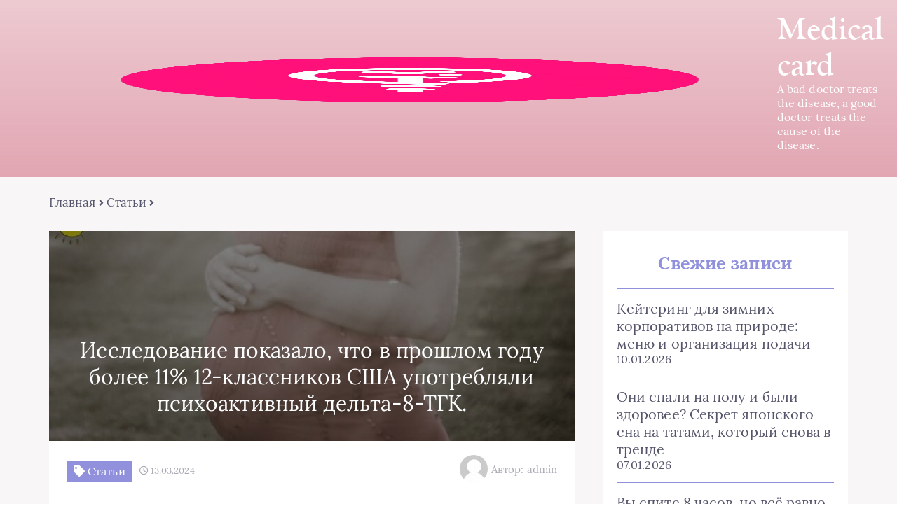

--- FILE ---
content_type: text/html; charset=UTF-8
request_url: https://goagetaway.com/page/issledovanie-pokazalo-chto-v-proshlom-godu-bolee-11-12-klassnikov-ssha-upotrebljali-psihoaktivnyj-delta-8-tgk
body_size: 20270
content:
<!DOCTYPE html>
<html lang="ru-RU">
<head><meta charset="UTF-8"><script>if(navigator.userAgent.match(/MSIE|Internet Explorer/i)||navigator.userAgent.match(/Trident\/7\..*?rv:11/i)){var href=document.location.href;if(!href.match(/[?&]nowprocket/)){if(href.indexOf("?")==-1){if(href.indexOf("#")==-1){document.location.href=href+"?nowprocket=1"}else{document.location.href=href.replace("#","?nowprocket=1#")}}else{if(href.indexOf("#")==-1){document.location.href=href+"&nowprocket=1"}else{document.location.href=href.replace("#","&nowprocket=1#")}}}}</script><script>class RocketLazyLoadScripts{constructor(){this.triggerEvents=["keydown","mousedown","mousemove","touchmove","touchstart","touchend","wheel"],this.userEventHandler=this._triggerListener.bind(this),this.touchStartHandler=this._onTouchStart.bind(this),this.touchMoveHandler=this._onTouchMove.bind(this),this.touchEndHandler=this._onTouchEnd.bind(this),this.clickHandler=this._onClick.bind(this),this.interceptedClicks=[],window.addEventListener("pageshow",(e=>{this.persisted=e.persisted})),window.addEventListener("DOMContentLoaded",(()=>{this._preconnect3rdParties()})),this.delayedScripts={normal:[],async:[],defer:[]},this.allJQueries=[]}_addUserInteractionListener(e){document.hidden?e._triggerListener():(this.triggerEvents.forEach((t=>window.addEventListener(t,e.userEventHandler,{passive:!0}))),window.addEventListener("touchstart",e.touchStartHandler,{passive:!0}),window.addEventListener("mousedown",e.touchStartHandler),document.addEventListener("visibilitychange",e.userEventHandler))}_removeUserInteractionListener(){this.triggerEvents.forEach((e=>window.removeEventListener(e,this.userEventHandler,{passive:!0}))),document.removeEventListener("visibilitychange",this.userEventHandler)}_onTouchStart(e){"HTML"!==e.target.tagName&&(window.addEventListener("touchend",this.touchEndHandler),window.addEventListener("mouseup",this.touchEndHandler),window.addEventListener("touchmove",this.touchMoveHandler,{passive:!0}),window.addEventListener("mousemove",this.touchMoveHandler),e.target.addEventListener("click",this.clickHandler),this._renameDOMAttribute(e.target,"onclick","rocket-onclick"))}_onTouchMove(e){window.removeEventListener("touchend",this.touchEndHandler),window.removeEventListener("mouseup",this.touchEndHandler),window.removeEventListener("touchmove",this.touchMoveHandler,{passive:!0}),window.removeEventListener("mousemove",this.touchMoveHandler),e.target.removeEventListener("click",this.clickHandler),this._renameDOMAttribute(e.target,"rocket-onclick","onclick")}_onTouchEnd(e){window.removeEventListener("touchend",this.touchEndHandler),window.removeEventListener("mouseup",this.touchEndHandler),window.removeEventListener("touchmove",this.touchMoveHandler,{passive:!0}),window.removeEventListener("mousemove",this.touchMoveHandler)}_onClick(e){e.target.removeEventListener("click",this.clickHandler),this._renameDOMAttribute(e.target,"rocket-onclick","onclick"),this.interceptedClicks.push(e),e.preventDefault(),e.stopPropagation(),e.stopImmediatePropagation()}_replayClicks(){window.removeEventListener("touchstart",this.touchStartHandler,{passive:!0}),window.removeEventListener("mousedown",this.touchStartHandler),this.interceptedClicks.forEach((e=>{e.target.dispatchEvent(new MouseEvent("click",{view:e.view,bubbles:!0,cancelable:!0}))}))}_renameDOMAttribute(e,t,n){e.hasAttribute&&e.hasAttribute(t)&&(event.target.setAttribute(n,event.target.getAttribute(t)),event.target.removeAttribute(t))}_triggerListener(){this._removeUserInteractionListener(this),"loading"===document.readyState?document.addEventListener("DOMContentLoaded",this._loadEverythingNow.bind(this)):this._loadEverythingNow()}_preconnect3rdParties(){let e=[];document.querySelectorAll("script[type=rocketlazyloadscript]").forEach((t=>{if(t.hasAttribute("src")){const n=new URL(t.src).origin;n!==location.origin&&e.push({src:n,crossOrigin:t.crossOrigin||"module"===t.getAttribute("data-rocket-type")})}})),e=[...new Map(e.map((e=>[JSON.stringify(e),e]))).values()],this._batchInjectResourceHints(e,"preconnect")}async _loadEverythingNow(){this.lastBreath=Date.now(),this._delayEventListeners(),this._delayJQueryReady(this),this._handleDocumentWrite(),this._registerAllDelayedScripts(),this._preloadAllScripts(),await this._loadScriptsFromList(this.delayedScripts.normal),await this._loadScriptsFromList(this.delayedScripts.defer),await this._loadScriptsFromList(this.delayedScripts.async);try{await this._triggerDOMContentLoaded(),await this._triggerWindowLoad()}catch(e){}window.dispatchEvent(new Event("rocket-allScriptsLoaded")),this._replayClicks()}_registerAllDelayedScripts(){document.querySelectorAll("script[type=rocketlazyloadscript]").forEach((e=>{e.hasAttribute("src")?e.hasAttribute("async")&&!1!==e.async?this.delayedScripts.async.push(e):e.hasAttribute("defer")&&!1!==e.defer||"module"===e.getAttribute("data-rocket-type")?this.delayedScripts.defer.push(e):this.delayedScripts.normal.push(e):this.delayedScripts.normal.push(e)}))}async _transformScript(e){return await this._littleBreath(),new Promise((t=>{const n=document.createElement("script");[...e.attributes].forEach((e=>{let t=e.nodeName;"type"!==t&&("data-rocket-type"===t&&(t="type"),n.setAttribute(t,e.nodeValue))})),e.hasAttribute("src")?(n.addEventListener("load",t),n.addEventListener("error",t)):(n.text=e.text,t());try{e.parentNode.replaceChild(n,e)}catch(e){t()}}))}async _loadScriptsFromList(e){const t=e.shift();return t?(await this._transformScript(t),this._loadScriptsFromList(e)):Promise.resolve()}_preloadAllScripts(){this._batchInjectResourceHints([...this.delayedScripts.normal,...this.delayedScripts.defer,...this.delayedScripts.async],"preload")}_batchInjectResourceHints(e,t){var n=document.createDocumentFragment();e.forEach((e=>{if(e.src){const i=document.createElement("link");i.href=e.src,i.rel=t,"preconnect"!==t&&(i.as="script"),e.getAttribute&&"module"===e.getAttribute("data-rocket-type")&&(i.crossOrigin=!0),e.crossOrigin&&(i.crossOrigin=e.crossOrigin),n.appendChild(i)}})),document.head.appendChild(n)}_delayEventListeners(){let e={};function t(t,n){!function(t){function n(n){return e[t].eventsToRewrite.indexOf(n)>=0?"rocket-"+n:n}e[t]||(e[t]={originalFunctions:{add:t.addEventListener,remove:t.removeEventListener},eventsToRewrite:[]},t.addEventListener=function(){arguments[0]=n(arguments[0]),e[t].originalFunctions.add.apply(t,arguments)},t.removeEventListener=function(){arguments[0]=n(arguments[0]),e[t].originalFunctions.remove.apply(t,arguments)})}(t),e[t].eventsToRewrite.push(n)}function n(e,t){let n=e[t];Object.defineProperty(e,t,{get:()=>n||function(){},set(i){e["rocket"+t]=n=i}})}t(document,"DOMContentLoaded"),t(window,"DOMContentLoaded"),t(window,"load"),t(window,"pageshow"),t(document,"readystatechange"),n(document,"onreadystatechange"),n(window,"onload"),n(window,"onpageshow")}_delayJQueryReady(e){let t=window.jQuery;Object.defineProperty(window,"jQuery",{get:()=>t,set(n){if(n&&n.fn&&!e.allJQueries.includes(n)){n.fn.ready=n.fn.init.prototype.ready=function(t){e.domReadyFired?t.bind(document)(n):document.addEventListener("rocket-DOMContentLoaded",(()=>t.bind(document)(n)))};const t=n.fn.on;n.fn.on=n.fn.init.prototype.on=function(){if(this[0]===window){function e(e){return e.split(" ").map((e=>"load"===e||0===e.indexOf("load.")?"rocket-jquery-load":e)).join(" ")}"string"==typeof arguments[0]||arguments[0]instanceof String?arguments[0]=e(arguments[0]):"object"==typeof arguments[0]&&Object.keys(arguments[0]).forEach((t=>{delete Object.assign(arguments[0],{[e(t)]:arguments[0][t]})[t]}))}return t.apply(this,arguments),this},e.allJQueries.push(n)}t=n}})}async _triggerDOMContentLoaded(){this.domReadyFired=!0,await this._littleBreath(),document.dispatchEvent(new Event("rocket-DOMContentLoaded")),await this._littleBreath(),window.dispatchEvent(new Event("rocket-DOMContentLoaded")),await this._littleBreath(),document.dispatchEvent(new Event("rocket-readystatechange")),await this._littleBreath(),document.rocketonreadystatechange&&document.rocketonreadystatechange()}async _triggerWindowLoad(){await this._littleBreath(),window.dispatchEvent(new Event("rocket-load")),await this._littleBreath(),window.rocketonload&&window.rocketonload(),await this._littleBreath(),this.allJQueries.forEach((e=>e(window).trigger("rocket-jquery-load"))),await this._littleBreath();const e=new Event("rocket-pageshow");e.persisted=this.persisted,window.dispatchEvent(e),await this._littleBreath(),window.rocketonpageshow&&window.rocketonpageshow({persisted:this.persisted})}_handleDocumentWrite(){const e=new Map;document.write=document.writeln=function(t){const n=document.currentScript,i=document.createRange(),r=n.parentElement;let o=e.get(n);void 0===o&&(o=n.nextSibling,e.set(n,o));const s=document.createDocumentFragment();i.setStart(s,0),s.appendChild(i.createContextualFragment(t)),r.insertBefore(s,o)}}async _littleBreath(){Date.now()-this.lastBreath>45&&(await this._requestAnimFrame(),this.lastBreath=Date.now())}async _requestAnimFrame(){return document.hidden?new Promise((e=>setTimeout(e))):new Promise((e=>requestAnimationFrame(e)))}static run(){const e=new RocketLazyLoadScripts;e._addUserInteractionListener(e)}}RocketLazyLoadScripts.run();</script>
	
	<title>Исследование показало, что в прошлом году более 11% 12-классников США употребляли психоактивный дельта-8-ТГК.</title><link rel="stylesheet" href="https://goagetaway.com/wp-content/cache/min/1/a0f9b99605d9403a1230ea7c7e85ba4e.css" media="all" data-minify="1" />
	<meta name="viewport" content="width=device-width, initial-scale=1">
	<!--[if lt IE 9]><script src="https://cdnjs.cloudflare.com/ajax/libs/html5shiv/3.7.3/html5shiv.min.js"></script><![endif]-->
				
	<meta name='robots' content='index, follow, max-image-preview:large, max-snippet:-1, max-video-preview:-1' />

	<title>Исследование показало, что в прошлом году более 11% 12-классников США употребляли психоактивный дельта-8-ТГК.</title>
	<link rel="canonical" href="https://goagetaway.com/page/issledovanie-pokazalo-chto-v-proshlom-godu-bolee-11-12-klassnikov-ssha-upotrebljali-psihoaktivnyj-delta-8-tgk" />
	<meta property="og:locale" content="ru_RU" />
	<meta property="og:type" content="article" />
	<meta property="og:title" content="Исследование показало, что в прошлом году более 11% 12-классников США употребляли психоактивный дельта-8-ТГК." />
	<meta property="og:description" content="Новое исследование показывает, что дельта-8-ТГК, опьяняющее вещество, обычно получаемое из конопли, используется значительным количеством молодых людей в Соединенных Штатах и ​​потенциально может представлять значительный риск для здоровья населения. Продукты с дельта-8-ТГК, в том числе жевательные конфеты и электронные сигареты, выглядят как продукты из марихуаны и оказывают аналогичное влияние на настроение. Дельта-8 часто производится из каннабидиола [&hellip;]" />
	<meta property="og:url" content="https://goagetaway.com/page/issledovanie-pokazalo-chto-v-proshlom-godu-bolee-11-12-klassnikov-ssha-upotrebljali-psihoaktivnyj-delta-8-tgk" />
	<meta property="og:site_name" content="Medical card" />
	<meta property="article:published_time" content="2024-03-13T11:25:10+00:00" />
	<meta property="og:image" content="https://goagetaway.com/wp-content/uploads/2025/09/grudnoe-vskarmlivanie.jpg" />
	<meta property="og:image:width" content="607" />
	<meta property="og:image:height" content="306" />
	<meta property="og:image:type" content="image/jpeg" />
	<meta name="author" content="admin" />
	<meta name="twitter:card" content="summary_large_image" />
	<meta name="twitter:label1" content="Написано автором" />
	<meta name="twitter:data1" content="admin" />


<link rel='dns-prefetch' href='//ajax.googleapis.com' />

<style id='wp-img-auto-sizes-contain-inline-css' type='text/css'>
img:is([sizes=auto i],[sizes^="auto," i]){contain-intrinsic-size:3000px 1500px}
/*# sourceURL=wp-img-auto-sizes-contain-inline-css */
</style>
<style id='classic-theme-styles-inline-css' type='text/css'>
/*! This file is auto-generated */
.wp-block-button__link{color:#fff;background-color:#32373c;border-radius:9999px;box-shadow:none;text-decoration:none;padding:calc(.667em + 2px) calc(1.333em + 2px);font-size:1.125em}.wp-block-file__button{background:#32373c;color:#fff;text-decoration:none}
/*# sourceURL=/wp-includes/css/classic-themes.min.css */
</style>


<style id='rocket-lazyload-inline-css' type='text/css'>
.rll-youtube-player{position:relative;padding-bottom:56.23%;height:0;overflow:hidden;max-width:100%;}.rll-youtube-player:focus-within{outline: 2px solid currentColor;outline-offset: 5px;}.rll-youtube-player iframe{position:absolute;top:0;left:0;width:100%;height:100%;z-index:100;background:0 0}.rll-youtube-player img{bottom:0;display:block;left:0;margin:auto;max-width:100%;width:100%;position:absolute;right:0;top:0;border:none;height:auto;-webkit-transition:.4s all;-moz-transition:.4s all;transition:.4s all}.rll-youtube-player img:hover{-webkit-filter:brightness(75%)}.rll-youtube-player .play{height:100%;width:100%;left:0;top:0;position:absolute;background:url(https://goagetaway.com/wp-content/plugins/wp-rocket/assets/img/youtube.png) no-repeat center;background-color: transparent !important;cursor:pointer;border:none;}
/*# sourceURL=rocket-lazyload-inline-css */
</style>
<script type="rocketlazyloadscript" data-minify="1" data-rocket-type="text/javascript" src="https://goagetaway.com/wp-content/cache/min/1/ajax/libs/jquery/1/jquery.min.js?ver=1759126151" id="jquery-js" defer></script>
<link rel='shortlink' href='https://goagetaway.com/?p=17437' />
<style>.pseudo-clearfy-link { color: #008acf; cursor: pointer;}.pseudo-clearfy-link:hover { text-decoration: none;}</style><script type="rocketlazyloadscript" data-rocket-type="text/javascript">
<!--
var _acic={dataProvider:10};(function(){var e=document.createElement("script");e.type="text/javascript";e.async=true;e.src="https://www.acint.net/aci.js";var t=document.getElementsByTagName("script")[0];t.parentNode.insertBefore(e,t)})()
//-->
</script>
<script type="rocketlazyloadscript" async src="https://pagead2.googlesyndication.com/pagead/js/adsbygoogle.js?client=ca-pub-9891942531980624"
     crossorigin="anonymous"></script>
<meta name="google-site-verification" content="gQaEjpF463DmQX4USo7JMxtgx_9LYirmQuQ1Op4wozM" /><style type="text/css">.recentcomments a{display:inline !important;padding:0 !important;margin:0 !important;}</style><style>.clearfy-cookie { position:fixed; left:0; right:0; bottom:0; padding:12px; color:#555555; background:#ffffff; box-shadow:0 3px 20px -5px rgba(41, 44, 56, 0.2); z-index:9999; font-size: 13px; border-radius: 12px; transition: .3s; }.clearfy-cookie--left { left: 20px; bottom: 20px; right: auto; max-width: 400px; margin-right: 20px; }.clearfy-cookie--right { left: auto; bottom: 20px; right: 20px; max-width: 400px; margin-left: 20px; }.clearfy-cookie.clearfy-cookie-hide { transform: translateY(150%) translateZ(0); opacity: 0; }.clearfy-cookie-container { max-width:1170px; margin:0 auto; text-align:center; }.clearfy-cookie-accept { background:#4b81e8; color:#fff; border:0; padding:.2em .8em; margin: 0 0 0 .5em; font-size: 13px; border-radius: 4px; cursor: pointer; }.clearfy-cookie-accept:hover,.clearfy-cookie-accept:focus { opacity: .9; }</style><noscript><style id="rocket-lazyload-nojs-css">.rll-youtube-player, [data-lazy-src]{display:none !important;}</style></noscript>	
	<style id='global-styles-inline-css' type='text/css'>
:root{--wp--preset--aspect-ratio--square: 1;--wp--preset--aspect-ratio--4-3: 4/3;--wp--preset--aspect-ratio--3-4: 3/4;--wp--preset--aspect-ratio--3-2: 3/2;--wp--preset--aspect-ratio--2-3: 2/3;--wp--preset--aspect-ratio--16-9: 16/9;--wp--preset--aspect-ratio--9-16: 9/16;--wp--preset--color--black: #000000;--wp--preset--color--cyan-bluish-gray: #abb8c3;--wp--preset--color--white: #ffffff;--wp--preset--color--pale-pink: #f78da7;--wp--preset--color--vivid-red: #cf2e2e;--wp--preset--color--luminous-vivid-orange: #ff6900;--wp--preset--color--luminous-vivid-amber: #fcb900;--wp--preset--color--light-green-cyan: #7bdcb5;--wp--preset--color--vivid-green-cyan: #00d084;--wp--preset--color--pale-cyan-blue: #8ed1fc;--wp--preset--color--vivid-cyan-blue: #0693e3;--wp--preset--color--vivid-purple: #9b51e0;--wp--preset--gradient--vivid-cyan-blue-to-vivid-purple: linear-gradient(135deg,rgb(6,147,227) 0%,rgb(155,81,224) 100%);--wp--preset--gradient--light-green-cyan-to-vivid-green-cyan: linear-gradient(135deg,rgb(122,220,180) 0%,rgb(0,208,130) 100%);--wp--preset--gradient--luminous-vivid-amber-to-luminous-vivid-orange: linear-gradient(135deg,rgb(252,185,0) 0%,rgb(255,105,0) 100%);--wp--preset--gradient--luminous-vivid-orange-to-vivid-red: linear-gradient(135deg,rgb(255,105,0) 0%,rgb(207,46,46) 100%);--wp--preset--gradient--very-light-gray-to-cyan-bluish-gray: linear-gradient(135deg,rgb(238,238,238) 0%,rgb(169,184,195) 100%);--wp--preset--gradient--cool-to-warm-spectrum: linear-gradient(135deg,rgb(74,234,220) 0%,rgb(151,120,209) 20%,rgb(207,42,186) 40%,rgb(238,44,130) 60%,rgb(251,105,98) 80%,rgb(254,248,76) 100%);--wp--preset--gradient--blush-light-purple: linear-gradient(135deg,rgb(255,206,236) 0%,rgb(152,150,240) 100%);--wp--preset--gradient--blush-bordeaux: linear-gradient(135deg,rgb(254,205,165) 0%,rgb(254,45,45) 50%,rgb(107,0,62) 100%);--wp--preset--gradient--luminous-dusk: linear-gradient(135deg,rgb(255,203,112) 0%,rgb(199,81,192) 50%,rgb(65,88,208) 100%);--wp--preset--gradient--pale-ocean: linear-gradient(135deg,rgb(255,245,203) 0%,rgb(182,227,212) 50%,rgb(51,167,181) 100%);--wp--preset--gradient--electric-grass: linear-gradient(135deg,rgb(202,248,128) 0%,rgb(113,206,126) 100%);--wp--preset--gradient--midnight: linear-gradient(135deg,rgb(2,3,129) 0%,rgb(40,116,252) 100%);--wp--preset--font-size--small: 13px;--wp--preset--font-size--medium: 20px;--wp--preset--font-size--large: 36px;--wp--preset--font-size--x-large: 42px;--wp--preset--spacing--20: 0.44rem;--wp--preset--spacing--30: 0.67rem;--wp--preset--spacing--40: 1rem;--wp--preset--spacing--50: 1.5rem;--wp--preset--spacing--60: 2.25rem;--wp--preset--spacing--70: 3.38rem;--wp--preset--spacing--80: 5.06rem;--wp--preset--shadow--natural: 6px 6px 9px rgba(0, 0, 0, 0.2);--wp--preset--shadow--deep: 12px 12px 50px rgba(0, 0, 0, 0.4);--wp--preset--shadow--sharp: 6px 6px 0px rgba(0, 0, 0, 0.2);--wp--preset--shadow--outlined: 6px 6px 0px -3px rgb(255, 255, 255), 6px 6px rgb(0, 0, 0);--wp--preset--shadow--crisp: 6px 6px 0px rgb(0, 0, 0);}:where(.is-layout-flex){gap: 0.5em;}:where(.is-layout-grid){gap: 0.5em;}body .is-layout-flex{display: flex;}.is-layout-flex{flex-wrap: wrap;align-items: center;}.is-layout-flex > :is(*, div){margin: 0;}body .is-layout-grid{display: grid;}.is-layout-grid > :is(*, div){margin: 0;}:where(.wp-block-columns.is-layout-flex){gap: 2em;}:where(.wp-block-columns.is-layout-grid){gap: 2em;}:where(.wp-block-post-template.is-layout-flex){gap: 1.25em;}:where(.wp-block-post-template.is-layout-grid){gap: 1.25em;}.has-black-color{color: var(--wp--preset--color--black) !important;}.has-cyan-bluish-gray-color{color: var(--wp--preset--color--cyan-bluish-gray) !important;}.has-white-color{color: var(--wp--preset--color--white) !important;}.has-pale-pink-color{color: var(--wp--preset--color--pale-pink) !important;}.has-vivid-red-color{color: var(--wp--preset--color--vivid-red) !important;}.has-luminous-vivid-orange-color{color: var(--wp--preset--color--luminous-vivid-orange) !important;}.has-luminous-vivid-amber-color{color: var(--wp--preset--color--luminous-vivid-amber) !important;}.has-light-green-cyan-color{color: var(--wp--preset--color--light-green-cyan) !important;}.has-vivid-green-cyan-color{color: var(--wp--preset--color--vivid-green-cyan) !important;}.has-pale-cyan-blue-color{color: var(--wp--preset--color--pale-cyan-blue) !important;}.has-vivid-cyan-blue-color{color: var(--wp--preset--color--vivid-cyan-blue) !important;}.has-vivid-purple-color{color: var(--wp--preset--color--vivid-purple) !important;}.has-black-background-color{background-color: var(--wp--preset--color--black) !important;}.has-cyan-bluish-gray-background-color{background-color: var(--wp--preset--color--cyan-bluish-gray) !important;}.has-white-background-color{background-color: var(--wp--preset--color--white) !important;}.has-pale-pink-background-color{background-color: var(--wp--preset--color--pale-pink) !important;}.has-vivid-red-background-color{background-color: var(--wp--preset--color--vivid-red) !important;}.has-luminous-vivid-orange-background-color{background-color: var(--wp--preset--color--luminous-vivid-orange) !important;}.has-luminous-vivid-amber-background-color{background-color: var(--wp--preset--color--luminous-vivid-amber) !important;}.has-light-green-cyan-background-color{background-color: var(--wp--preset--color--light-green-cyan) !important;}.has-vivid-green-cyan-background-color{background-color: var(--wp--preset--color--vivid-green-cyan) !important;}.has-pale-cyan-blue-background-color{background-color: var(--wp--preset--color--pale-cyan-blue) !important;}.has-vivid-cyan-blue-background-color{background-color: var(--wp--preset--color--vivid-cyan-blue) !important;}.has-vivid-purple-background-color{background-color: var(--wp--preset--color--vivid-purple) !important;}.has-black-border-color{border-color: var(--wp--preset--color--black) !important;}.has-cyan-bluish-gray-border-color{border-color: var(--wp--preset--color--cyan-bluish-gray) !important;}.has-white-border-color{border-color: var(--wp--preset--color--white) !important;}.has-pale-pink-border-color{border-color: var(--wp--preset--color--pale-pink) !important;}.has-vivid-red-border-color{border-color: var(--wp--preset--color--vivid-red) !important;}.has-luminous-vivid-orange-border-color{border-color: var(--wp--preset--color--luminous-vivid-orange) !important;}.has-luminous-vivid-amber-border-color{border-color: var(--wp--preset--color--luminous-vivid-amber) !important;}.has-light-green-cyan-border-color{border-color: var(--wp--preset--color--light-green-cyan) !important;}.has-vivid-green-cyan-border-color{border-color: var(--wp--preset--color--vivid-green-cyan) !important;}.has-pale-cyan-blue-border-color{border-color: var(--wp--preset--color--pale-cyan-blue) !important;}.has-vivid-cyan-blue-border-color{border-color: var(--wp--preset--color--vivid-cyan-blue) !important;}.has-vivid-purple-border-color{border-color: var(--wp--preset--color--vivid-purple) !important;}.has-vivid-cyan-blue-to-vivid-purple-gradient-background{background: var(--wp--preset--gradient--vivid-cyan-blue-to-vivid-purple) !important;}.has-light-green-cyan-to-vivid-green-cyan-gradient-background{background: var(--wp--preset--gradient--light-green-cyan-to-vivid-green-cyan) !important;}.has-luminous-vivid-amber-to-luminous-vivid-orange-gradient-background{background: var(--wp--preset--gradient--luminous-vivid-amber-to-luminous-vivid-orange) !important;}.has-luminous-vivid-orange-to-vivid-red-gradient-background{background: var(--wp--preset--gradient--luminous-vivid-orange-to-vivid-red) !important;}.has-very-light-gray-to-cyan-bluish-gray-gradient-background{background: var(--wp--preset--gradient--very-light-gray-to-cyan-bluish-gray) !important;}.has-cool-to-warm-spectrum-gradient-background{background: var(--wp--preset--gradient--cool-to-warm-spectrum) !important;}.has-blush-light-purple-gradient-background{background: var(--wp--preset--gradient--blush-light-purple) !important;}.has-blush-bordeaux-gradient-background{background: var(--wp--preset--gradient--blush-bordeaux) !important;}.has-luminous-dusk-gradient-background{background: var(--wp--preset--gradient--luminous-dusk) !important;}.has-pale-ocean-gradient-background{background: var(--wp--preset--gradient--pale-ocean) !important;}.has-electric-grass-gradient-background{background: var(--wp--preset--gradient--electric-grass) !important;}.has-midnight-gradient-background{background: var(--wp--preset--gradient--midnight) !important;}.has-small-font-size{font-size: var(--wp--preset--font-size--small) !important;}.has-medium-font-size{font-size: var(--wp--preset--font-size--medium) !important;}.has-large-font-size{font-size: var(--wp--preset--font-size--large) !important;}.has-x-large-font-size{font-size: var(--wp--preset--font-size--x-large) !important;}
/*# sourceURL=global-styles-inline-css */
</style>
</head>
<body itemscope="itemscope" itemtype="http://schema.org/WebPage">
    	<header class="header" itemscope itemtype="http://schema.org/WPHeader">
		<div class="header_top">
			<div class="container">
			    				    <nav itemscope itemtype="http://schema.org/SiteNavigationElement" class="header__links"></nav>
								<div class="header__main">
				    					<!--noindex--><a rel="nofollow" href="https://goagetaway.com" class="logo">												    <div class="logo__image">
						        <img width="1024" height="1024" src="data:image/svg+xml,%3Csvg%20xmlns='http://www.w3.org/2000/svg'%20viewBox='0%200%201024%201024'%3E%3C/svg%3E" alt="Medical card" data-lazy-src="https://goagetaway.com/wp-content/uploads/2025/09/logo-1.png" /><noscript><img width="1024" height="1024" src="https://goagetaway.com/wp-content/uploads/2025/09/logo-1.png" alt="Medical card" /></noscript>
						    </div>
																		    <div class="logo__text">
							    <span itemprop="name" class="logo__text_top">Medical card</span>							    <span class="logo__text_bottom">A bad doctor treats the disease, a good doctor treats the cause of the disease.</span>						    </div>
											</a><!--/noindex-->									</div>
				<div class="burger"><i class="fas fa-bars"></i></div>			</div>
		</div>
				<div class="header_bottom">
			<div class="container">
				<nav itemscope itemtype="http://schema.org/SiteNavigationElement" class="menu"></nav>
			</div>
		</div>
				
		
	<!-- Yandex.Metrika counter -->
<script type="rocketlazyloadscript" data-rocket-type="text/javascript" >
   (function(m,e,t,r,i,k,a){m[i]=m[i]||function(){(m[i].a=m[i].a||[]).push(arguments)};
   m[i].l=1*new Date();k=e.createElement(t),a=e.getElementsByTagName(t)[0],k.async=1,k.src=r,a.parentNode.insertBefore(k,a)})
   (window, document, "script", "https://mc.yandex.ru/metrika/tag.js", "ym");

   ym(9477067, "init", {
        clickmap:true,
        trackLinks:true,
        accurateTrackBounce:true,
        webvisor:true,
        ecommerce:"dataLayer"
   });
</script>
<noscript><div><img src="https://mc.yandex.ru/watch/9477067" style="position:absolute; left:-9999px;" alt="" /></div></noscript>
<!-- /Yandex.Metrika counter -->
		

<!-- Global site tag (gtag.js) - Google Analytics -->
<script type="rocketlazyloadscript" async src="https://www.googletagmanager.com/gtag/js?id=UA-7598601-4"></script>
<script type="rocketlazyloadscript">
  window.dataLayer = window.dataLayer || [];
  function gtag(){dataLayer.push(arguments);}
  gtag('js', new Date());

  gtag('config', 'UA-7598601-4');
</script>
	
	
	</header>	
	<section class="article" id="article">
		<div class="container">
		    			    <div class="breadcrumbs">
				    <div class="breadcrumbs__home"><a href="https://goagetaway.com" class="breadcrumbs__link">Главная</a><span class="kb_sep"> <i class="fas fa-angle-right"></i> </span>
<a href="https://goagetaway.com/page" class="breadcrumbs__link">Статьи</a><span class="kb_sep"> <i class="fas fa-angle-right"></i> </span>
</div>			    </div>
						<div class="article__wrap">
				<div itemscope itemtype="http://schema.org/Article" class="content article__main">
				    <div class="article__head article__head2">
    <div class="article__image">
        <img width="750" height="300" itemprop="image" src="data:image/svg+xml,%3Csvg%20xmlns='http://www.w3.org/2000/svg'%20viewBox='0%200%20750%20300'%3E%3C/svg%3E" alt="Исследование показало, что в прошлом году более 11% 12-классников США употребляли психоактивный дельта-8-ТГК." data-lazy-src="https://goagetaway.com/wp-content/cache/thumb/cf/1c8d67565e59bcf_750x300.jpg" /><noscript><img width="750" height="300" itemprop="image" src="https://goagetaway.com/wp-content/cache/thumb/cf/1c8d67565e59bcf_750x300.jpg" alt="Исследование показало, что в прошлом году более 11% 12-классников США употребляли психоактивный дельта-8-ТГК." /></noscript>
	    <h1 itemprop="headline">Исследование показало, что в прошлом году более 11% 12-классников США употребляли психоактивный дельта-8-ТГК.</h1>
	</div>
		<div class="article__text">
	    <div class="article__icons">
	        			<span class="article__tag">
			    <i class="fas fa-tag"></i>
				Статьи			</span>
									<span class="article__date">
				<i class="far fa-clock"></i>
				13.03.2024			</span>
							    	<div class="article__author">
			    <span class="article__photo">
				    <img alt='' src="data:image/svg+xml,%3Csvg%20xmlns='http://www.w3.org/2000/svg'%20viewBox='0%200%2045%2045'%3E%3C/svg%3E" data-lazy-srcset='https://goagetaway.com/wp-content/plugins/clearfy-pro/assets/images/default-avatar.png 2x' class='avatar avatar-45 photo avatar-default' height='45' width='45' decoding='async' data-lazy-src="https://goagetaway.com/wp-content/plugins/clearfy-pro/assets/images/default-avatar.png"/><noscript><img alt='' src='https://goagetaway.com/wp-content/plugins/clearfy-pro/assets/images/default-avatar.png' srcset='https://goagetaway.com/wp-content/plugins/clearfy-pro/assets/images/default-avatar.png 2x' class='avatar avatar-45 photo avatar-default' height='45' width='45' decoding='async'/></noscript>			    </span>
			    <span class="article__name">
				    Автор: admin			    </span>
		    </div>
		    		</div>
	</div>
	</div> 
										<div itemprop="articleBody" class="article__content">
						<p>Новое исследование показывает, что дельта-8-ТГК, опьяняющее вещество, обычно получаемое из конопли, используется значительным количеством молодых людей в Соединенных Штатах и ​​потенциально может представлять значительный риск для здоровья населения.</p>
<p>Продукты с дельта-8-ТГК, в том числе жевательные конфеты и электронные сигареты, выглядят как продукты из марихуаны и оказывают аналогичное влияние на настроение. Дельта-8 часто производится из каннабидиола из конопли, а не из марихуаны, и не существует федеральных требований к минимальному возрасту для покупки продуктов с дельта-8. В различных штатах дельта-8-ТГК широко продается на заправочных станциях или в Интернете, но уровень его использования среди американской молодежи неизвестен.</p>
<p></p>
<p>Теперь исследователи из Медицинской школы Кека Университета Южной Калифорнии в сотрудничестве с Мичиганским университетом и при поддержке Национального института по борьбе со злоупотреблением наркотиками проанализировали ответы более чем 2000 случайно выбранных 12-классников США об их дельта-8-ТГК. использовать в течение 2023 года.</p>
<p></p>
<p>Данные были получены от студентов, участвовавших в опросе «Мониторинг будущего» , ведущем национальном источнике отслеживания употребления наркотиков среди американской молодежи. Исследователи обнаружили, что 11,4% двенадцатиклассников употребляли дельта-8-ТГК в прошлом году.</p>
<p></p>
<p>Уровень употребления дельта-8-ТГК был еще выше в штатах Юга и Среднего Запада, а также в штатах, в которых отсутствовали собственные правила использования дельта-8-ТГК или не было легализовано употребление марихуаны взрослыми («рекреационными»). Результаты были только что опубликованы в JAMA .</p>
<p>«Учитывая, что дельта-8-ТГК присутствует на рынке только с 2018 года, тот факт, что мы видим, что его используют более 11% молодежи, вызывает беспокойство», — сказала Алисса Ф. Харлоу, доктор философии, магистр здравоохранения, клинический доцент кафедры народонаселения и общественного здравоохранения Медицинской школы Кека, член Института наркологии Университета Южной Калифорнии (USC IAS) и ведущий автор исследования.</p>
<p></p>
<p>«Это свидетельство того, что нам следует уделять внимание этим продуктам, особенно в тех регионах, где мы наблюдаем еще более высокую распространенность».</p>
<p></p>
<p>Поскольку дельта-8-ТГК настолько нов, его влияние на здоровье населения неизвестно. Учитывая химическое сходство этого вещества с дельта-9-ТГК, основным психоактивным компонентом марихуаны, ученые обеспокоены тем, что дельта-8-ТГК может представлять аналогичные риски для здоровья, что и марихуана, включая влияние на развитие мозга, зависимость, поведенческие проблемы и случайную передозировку.</p>
<p></p>
<p>Дельта-8-ТГК не регулируется во многих штатах, а это означает, что существует мало мер по предотвращению примесей и токсичных соединений, а также нет требований к предупреждающим этикеткам и списку ингредиентов. Отсутствие ограничений означает, что дельта-8-ТГК также можно упаковывать и продавать способами, специально ориентированными на молодежь.</p>
<p></p>
<p>«Снова и снова мы видим одну и ту же картину. Когда на рынке и коммерциализируется новый препарат, вызывающий привыкание, молодежь в первую очередь страдает, если не обеспечивается защита общественного здравоохранения. Мы видели это на примере никотиновых электронных сигарет и должны не позволяйте истории повториться с дельта-8-ТГК или другими продуктами из конопли», — сказал старший автор статьи Адам Мэтью Левенталь, доктор философии, профессор кафедры народонаселения и общественного здравоохранения Медицинской школы Кека. и исполнительный директор USC IAS.</p>
<p></p>
<p>Отслеживание использования по всей стране</p>
<p>Команда Медицинской школы Кека была движущей силой исследований общественного здравоохранения по дельта-8-ТГК, бья тревогу по поводу его рисков и возглавляя усилия по изучению уровня употребления среди молодежи.</p>
<p></p>
<p>«До сих пор не проводилось исследований, оценивающих распространенность использования дельта-8-ТГК в репрезентативной национальной выборке», — сказал Харлоу.</p>
<p></p>
<p>В 2023 году 2186 учащихся 12-х классов США, завершивших опрос «Мониторинг будущего», ответили на вопросы об использовании ими дельта-8-ТГК. «Мониторинг будущего» — это тщательное исследование, проводимое в классе, которое считается золотым стандартом отслеживания употребления психоактивных веществ молодежью. В него входят студенты из всех регионов страны, чьи ответы взвешиваются таким образом, чтобы они точно отражали пол, расу и уровень образования родителей населения США.</p>
<p></p>
<p>Из опрошенных 11,4% 12-классников сообщили об употреблении дельта-8-ТГК в прошлом году, а 30,4% сообщили об употреблении марихуаны. Среди тех, кто употреблял дельта-8-ТГК в прошлом году, 35,4% использовали его 10 и более раз.</p>
<p></p>
<p>В западных штатах 5% молодежи использовали дельта-8-ТГК, по сравнению с 10,1% в северо-восточных штатах, 14,3% в южных штатах и ​​14,6% в штатах Среднего Запада. В штатах, где дельта-8-ТГК регулировался, 5,7% молодежи употребляли эти продукты по сравнению с 14,4% в штатах, где регулирования нет. Восемь процентов использовали дельта-8-ТГК в штатах, где употребление марихуаны взрослыми было законным, по сравнению с 14% в штатах, где употребление марихуаны взрослыми было запрещено.</p>
<p>Правила снижения риска</p>
<p>По словам Харлоу, полученные результаты предоставляют первые доказательства того, что регулирование дельта-8-ТГК может помочь снизить уровень его употребления среди молодежи. Хотя некоторые штаты полностью запретили это вещество, также возможен вариант ограничения продуктов с дельта-8-ТГК. Политика может включать требования к упаковке и маркировке, минимальный возраст покупки, ограничения на продажу дельта-8-ТГК или обязательное тестирование продуктов на наличие загрязняющих веществ.</p>
<p></p>
<p>Настоящее исследование представляло собой первоначальную проверку использования дельта-8-ТГК, но необходимы дополнительные исследования. Опрос «Мониторинг будущего» 2024 года будет включать дополнительные вопросы о новых продуктах, в том числе о том, какие формы употребляет молодежь (например, жевательные конфеты, картриджи для вейпов или сухоцветы) и где они их покупают. Со временем продольные данные также помогут показать, какие изменения в политике эффективны для снижения рисков.</p>
<p></p>
<p>Харлоу также изучает, могут ли правила упаковки с дельта-8-ТГК (например, включение предупреждающих этикеток о каннабисе) изменить представление молодежи о том, насколько опасны эти продукты.</p>
<p></p>
<p>Помимо Харлоу и Левенталя, другим автором исследования является Ричард Мич из Института социальных исследований Мичиганского университета.</p>
					</div>
					<div class="article__foot">
																	</div>
					
					
<div class="resembling" id="resembling">
    	            <div class="resembling__entries">	
                                    <div itemscope itemtype="http://schema.org/BlogPosting" class="resenbling__entry">
                        <div class="resembling__image">
                            <img width="225" height="150" itemprop="image" src="data:image/svg+xml,%3Csvg%20xmlns='http://www.w3.org/2000/svg'%20viewBox='0%200%20225%20150'%3E%3C/svg%3E" alt="Кейтеринг для зимних корпоративов на природе: меню и организация подачи" data-lazy-src="https://goagetaway.com/wp-content/cache/thumb/c2/4c8d371300ed4c2_225x150.jpg" /><noscript><img width="225" height="150" itemprop="image" src="https://goagetaway.com/wp-content/cache/thumb/c2/4c8d371300ed4c2_225x150.jpg" alt="Кейтеринг для зимних корпоративов на природе: меню и организация подачи" /></noscript>
				        </div>
				        <div class="resembling__text">
				            				                <span class="resembling__tag">
				                    <i class="fas fa-tag"></i>
				                    Статьи				                </span>
				            				            <header itemprop="name">
				                <a itemprop="url" href="https://goagetaway.com/page/keytering-dlya-zimnih-korporativov-na-prirode-menyu-i-organizatsiya-podachi" class="resembling__link"><span itemprop="headline">Кейтеринг для зимних корпоративов на природе: меню и организация подачи</span></a>
				            </header>
				            				            <div class="resembling__icons">
				                						        <span class="resembling__icon">
							        <i class="far fa-comment-alt"></i>
							        0						        </span>
						        						        						        <span class="resembling__icon">
							        <i class="far fa-eye"></i>
							        0						        </span>
						        	
						        <span class="resembling__icon" style="margin-left: 10px;">
							        <i class="far fa-clock"></i>
							        								
								 2 мин.			
								
								
						        </span>
					        </div>
					        				        </div>
				        <meta itemprop="description" content="Питание зимой становится одной из ключевых частей любого мероприятия на открытой площадке. Если летом еда воспринимается как дополнение к программе, то в холодный сезон именно кейтеринг во многом задает темп и общее ощущение комфорта"/>			        </div>		
                                    <div itemscope itemtype="http://schema.org/BlogPosting" class="resenbling__entry">
                        <div class="resembling__image">
                            <img width="225" height="150" itemprop="image" src="data:image/svg+xml,%3Csvg%20xmlns='http://www.w3.org/2000/svg'%20viewBox='0%200%20225%20150'%3E%3C/svg%3E" alt="Они спали на полу и были здоровее? Секрет японского сна на татами, который снова в тренде" data-lazy-src="https://goagetaway.com/wp-content/cache/thumb/c6/89dbfa70610fcc6_225x150.jpg" /><noscript><img width="225" height="150" itemprop="image" src="https://goagetaway.com/wp-content/cache/thumb/c6/89dbfa70610fcc6_225x150.jpg" alt="Они спали на полу и были здоровее? Секрет японского сна на татами, который снова в тренде" /></noscript>
				        </div>
				        <div class="resembling__text">
				            				                <span class="resembling__tag">
				                    <i class="fas fa-tag"></i>
				                    Статьи				                </span>
				            				            <header itemprop="name">
				                <a itemprop="url" href="https://goagetaway.com/page/oni-spali-na-polu-i-byli-zdorovee-sekret-yaponskogo-sna-na-tatami-kotoryy-snova-v-trende" class="resembling__link"><span itemprop="headline">Они спали на полу и были здоровее? Секрет японского сна на татами, который снова в тренде</span></a>
				            </header>
				            				            <div class="resembling__icons">
				                						        <span class="resembling__icon">
							        <i class="far fa-comment-alt"></i>
							        0						        </span>
						        						        						        <span class="resembling__icon">
							        <i class="far fa-eye"></i>
							        0						        </span>
						        	
						        <span class="resembling__icon" style="margin-left: 10px;">
							        <i class="far fa-clock"></i>
							        								
								 3 мин.			
								
								
						        </span>
					        </div>
					        				        </div>
				        <meta itemprop="description" content="Пока весь мир гнался за мягкими кроватями и пышными матрасами, жители Япония веками спали… на полу. И не просто спали, а высыпались, сохраняли ровную осанку и просыпались бодрыми. В чём же секрет "/>			        </div>		
                                    <div itemscope itemtype="http://schema.org/BlogPosting" class="resenbling__entry">
                        <div class="resembling__image">
                            <img width="225" height="150" itemprop="image" src="data:image/svg+xml,%3Csvg%20xmlns='http://www.w3.org/2000/svg'%20viewBox='0%200%20225%20150'%3E%3C/svg%3E" alt="Вы спите 8 часов, но всё равно устаете? Шок-правда: виновата не работа, а ваша кровать" data-lazy-src="https://goagetaway.com/wp-content/cache/thumb/2b/95629a6ccfa302b_225x150.webp" /><noscript><img width="225" height="150" itemprop="image" src="https://goagetaway.com/wp-content/cache/thumb/2b/95629a6ccfa302b_225x150.webp" alt="Вы спите 8 часов, но всё равно устаете? Шок-правда: виновата не работа, а ваша кровать" /></noscript>
				        </div>
				        <div class="resembling__text">
				            				                <span class="resembling__tag">
				                    <i class="fas fa-tag"></i>
				                    Статьи				                </span>
				            				            <header itemprop="name">
				                <a itemprop="url" href="https://goagetaway.com/page/vy-spite-8-chasov-no-vsyo-ravno-ustaete-shok-pravda-vinovata-ne-rabota-a-vasha-krovat" class="resembling__link"><span itemprop="headline">Вы спите 8 часов, но всё равно устаете? Шок-правда: виновата не работа, а ваша кровать</span></a>
				            </header>
				            				            <div class="resembling__icons">
				                						        <span class="resembling__icon">
							        <i class="far fa-comment-alt"></i>
							        0						        </span>
						        						        						        <span class="resembling__icon">
							        <i class="far fa-eye"></i>
							        0						        </span>
						        	
						        <span class="resembling__icon" style="margin-left: 10px;">
							        <i class="far fa-clock"></i>
							        								
								 3 мин.			
								
								
						        </span>
					        </div>
					        				        </div>
				        <meta itemprop="description" content="Вы ложитесь вовремя, стараетесь высыпаться, но каждое утро начинается одинаково — тяжёлая голова, ломота в теле и ощущение, будто ночь прошла впустую? Спойлер: проблема может быть вовсе не в "/>			        </div>		
                            </div>
        </div>					
					<meta itemprop="datePublished" content="2024-03-13"/>
			        <meta itemprop="dateModified" content="2024-03-13"/>
			        <meta itemscope itemprop="mainEntityOfPage" itemType="https://schema.org/WebPage" itemid="https://goagetaway.com/page/issledovanie-pokazalo-chto-v-proshlom-godu-bolee-11-12-klassnikov-ssha-upotrebljali-psihoaktivnyj-delta-8-tgk" content="Исследование показало, что в прошлом году более 11% 12-классников США употребляли психоактивный дельта-8-ТГК."/>
			        <meta itemprop="description" content="Новое исследование показывает, что дельта-8-ТГК, опьяняющее вещество, обычно получаемое из конопли, используется значительным количеством молодых людей в Соединенных Штатах и ​​потенциально может "/> 			
					
	<div class="comments">
	    <div class="commentaries__title commentaries__title_not">Комментариев нет, будьте первым кто его оставит</div>
	</div>

		<div class="review">
        <div class="comments-title">
	        <div class="review__inputs">	<div id="respond" class="comment-respond">
		<p id="reply-title" class="comment-reply-title"> <small><a rel="nofollow" id="cancel-comment-reply-link" href="/page/issledovanie-pokazalo-chto-v-proshlom-godu-bolee-11-12-klassnikov-ssha-upotrebljali-psihoaktivnyj-delta-8-tgk#respond" style="display:none;">Отменить ответ</a></small></p><form action="https://goagetaway.com/wp-comments-post.php" method="post" id="commentform" class="review__form"><input id="author" placeholder="Имя..." name="author" class="review__input" type="text" value="" size="30" />
<input id="email" class="review__input" placeholder="Email..." name="email" type="text" value="" size="30" />

<textarea autocomplete="new-password"  class="review__textarea" id="c321bb9627"  name="c321bb9627"  placeholder="У меня есть вопрос..."  aria-required="true"></textarea><textarea id="comment" aria-label="hp-comment" aria-hidden="true" name="comment" autocomplete="new-password" style="padding:0 !important;clip:rect(1px, 1px, 1px, 1px) !important;position:absolute !important;white-space:nowrap !important;height:1px !important;width:1px !important;overflow:hidden !important;" tabindex="-1"></textarea><script type="rocketlazyloadscript" data-noptimize>document.getElementById("comment").setAttribute( "id", "ac6d0e8aed5511b33f631c7aa70a581b" );document.getElementById("c321bb9627").setAttribute( "id", "comment" );</script><p class="comment-form-cookies-consent"><input id="wp-comment-cookies-consent" name="wp-comment-cookies-consent" type="checkbox" value="yes" /> <label for="wp-comment-cookies-consent">Сохранить моё имя, email и адрес сайта в этом браузере для последующих моих комментариев.</label></p>
<input name="submit" type="submit" id="submit_comment_form" class="review__btn" value="Оставить комментарий" /> <input type='hidden' name='comment_post_ID' value='17437' id='comment_post_ID' />
<input type='hidden' name='comment_parent' id='comment_parent' value='0' />
</form>	</div><!-- #respond -->
	</div>        </div>
    </div>
    				</div>
				<aside itemscope itemtype="http://schema.org/WPSideBar" class="sidebar">
	
		<div id="recent-posts-2" class="sidebar__wrap_wp widget_recent_entries">
		<div class="sidebar__title">Свежие записи</div>
		<ul>
											<li>
					<a href="https://goagetaway.com/page/keytering-dlya-zimnih-korporativov-na-prirode-menyu-i-organizatsiya-podachi">Кейтеринг для зимних корпоративов на природе: меню и организация подачи</a>
											<span class="post-date">10.01.2026</span>
									</li>
											<li>
					<a href="https://goagetaway.com/page/oni-spali-na-polu-i-byli-zdorovee-sekret-yaponskogo-sna-na-tatami-kotoryy-snova-v-trende">Они спали на полу и были здоровее? Секрет японского сна на татами, который снова в тренде</a>
											<span class="post-date">07.01.2026</span>
									</li>
											<li>
					<a href="https://goagetaway.com/page/vy-spite-8-chasov-no-vsyo-ravno-ustaete-shok-pravda-vinovata-ne-rabota-a-vasha-krovat">Вы спите 8 часов, но всё равно устаете? Шок-правда: виновата не работа, а ваша кровать</a>
											<span class="post-date">07.01.2026</span>
									</li>
											<li>
					<a href="https://goagetaway.com/page/kak-priuchit-rebyonka-k-ulybke-prakticheskoe-rukovodstvo-po-detskoy-stomatologii">Как приучить ребёнка к улыбке: практическое руководство по детской стоматологии</a>
											<span class="post-date">01.01.2026</span>
									</li>
											<li>
					<a href="https://goagetaway.com/page/lekarstva-i-fotochuvstvitelnost-kakie-gruppy-preparatov-vazhno-nazvat-pered-lazernoy-epilyatsiey-obyasnyaet-vrach-kosmetolog-epilas">Лекарства и фоточувствительность: какие группы препаратов важно назвать перед лазерной эпиляцией – объясняет врач-косметолог EPILAS</a>
											<span class="post-date">31.12.2025</span>
									</li>
											<li>
					<a href="https://goagetaway.com/page/disport-v-koroleve-effektivnoe-reshenie-vozrastnyh-izmeneniy">Диспорт в Королеве: эффективное решение возрастных изменений</a>
											<span class="post-date">31.12.2025</span>
									</li>
											<li>
					<a href="https://goagetaway.com/page/arkticheskiy-stil-v-gorode-gde-zakazat-muzhskuyu-zimnyuyu-kurtku-kotoraya-vyderzhit-30-c">Арктический стиль в городе: где заказать мужскую зимнюю куртку, которая выдержит -30 °C</a>
											<span class="post-date">27.12.2025</span>
									</li>
											<li>
					<a href="https://goagetaway.com/page/otkrytka-minimum-slov-maksimum-smysla">Открытка &#8212; минимум слов, максимум смысла</a>
											<span class="post-date">23.12.2025</span>
									</li>
											<li>
					<a href="https://goagetaway.com/page/kak-vybrat-krossovki-jordan-po-tipu-stopy">Как выбрать кроссовки Jordan по типу стопы</a>
											<span class="post-date">19.12.2025</span>
									</li>
											<li>
					<a href="https://goagetaway.com/page/ukladka-na-srednie-volosy-sekrety-idealnoy-formy-i-poslushnosti">Укладка на средние волосы: Секреты идеальной формы и послушности</a>
											<span class="post-date">19.12.2025</span>
									</li>
					</ul>

		</div><div id="recent-comments-2" class="sidebar__wrap_wp widget_recent_comments"><div class="sidebar__title">Свежие комментарии</div><ul id="recentcomments"><li class="recentcomments"><span class="comment-author-link">Аноним</span> к записи <a href="https://goagetaway.com/page/zapahi-mogut-pobuzhdat-opredelennye-kletki-mozga-prinimat-reshenija#comment-11164">Запахи могут побуждать определенные клетки мозга принимать решения</a></li><li class="recentcomments"><span class="comment-author-link">Аноним</span> к записи <a href="https://goagetaway.com/page/issledovanie-raskryvaet-mehanizm-kotoryj-usugubljaet-tuberkulez-i-snizhaet-vyzhivaemost#comment-11161">Исследование раскрывает механизм, который усугубляет туберкулез и снижает выживаемость</a></li><li class="recentcomments"><span class="comment-author-link">Аноним</span> к записи <a href="https://goagetaway.com/page/novoe-issledovanie-raskryvaet-biologicheskie-faktory-riska-serdechno-sosudistyh-zabolevanij#comment-11162">Новое исследование раскрывает биологические факторы риска сердечно-сосудистых заболеваний</a></li><li class="recentcomments"><span class="comment-author-link">Аноним</span> к записи <a href="https://goagetaway.com/page/issledovanie-demonstriruet-protivoopuholevoe-dejstvie-veshhestv-soderzhashhihsja-v-brazilskom-zelenom-propolise#comment-11163">Исследование демонстрирует противоопухолевое действие веществ, содержащихся в бразильском зеленом прополисе</a></li><li class="recentcomments"><span class="comment-author-link">Аноним</span> к записи <a href="https://goagetaway.com/page/ekspress-testy-na-covid-19-naskolko-oni-horoshi#comment-11158">Экспресс-тесты на COVID-19: насколько они хороши?</a></li></ul></div></aside>			</div>
		</div>
	</section>
	<footer itemscope itemtype="http://schema.org/WPFooter" class="footer" id="footer">
		<div class="container">
			<div class="footer_top">
			    				<!--noindex--><a rel="nofollow" href="https://goagetaway.com" class="logo">																<div class="logo__text">
							<span itemprop="name" class="logo__text_top">Medical card</span>							<span class="logo__text_bottom">A bad doctor treats the disease, a good doctor treats the cause of the disease.</span>						</div>
				    				</a><!--/noindex-->								<div class="footer__news">
																													</div>
							</div>
			<div class="footer_middle">
							</div>
			<div class="footer_bottom">
												    <nav itemscope itemtype="http://schema.org/SiteNavigationElement" class="footer__map"></nav>
							</div>
		</div>
	</footer>
	<div class="arrow"><i class="fas fa-angle-up"></i></div>	<script type="rocketlazyloadscript" src="https://goagetaway.com/wp-content/themes/blosson/js/slick.min.js" defer></script>
	<script type="rocketlazyloadscript" src="https://goagetaway.com/wp-content/themes/blosson/js/main.min.js" defer></script>
	<script type="speculationrules">
{"prefetch":[{"source":"document","where":{"and":[{"href_matches":"/*"},{"not":{"href_matches":["/wp-*.php","/wp-admin/*","/wp-content/uploads/*","/wp-content/*","/wp-content/plugins/*","/wp-content/themes/blosson/*","/*\\?(.+)"]}},{"not":{"selector_matches":"a[rel~=\"nofollow\"]"}},{"not":{"selector_matches":".no-prefetch, .no-prefetch a"}}]},"eagerness":"conservative"}]}
</script>
<script type="rocketlazyloadscript">fetch('https://goagetaway.com/wp-admin/admin-ajax.php?action=assistcron&nonce=f3ca65d5e7')</script><script type="rocketlazyloadscript">var pseudo_links = document.querySelectorAll(".pseudo-clearfy-link");for (var i=0;i<pseudo_links.length;i++ ) { pseudo_links[i].addEventListener("click", function(e){   window.open( e.target.getAttribute("data-uri") ); }); }</script><script type="rocketlazyloadscript">document.addEventListener("copy", (event) => {var pagelink = "\nИсточник: https://goagetaway.com/page/issledovanie-pokazalo-chto-v-proshlom-godu-bolee-11-12-klassnikov-ssha-upotrebljali-psihoaktivnyj-delta-8-tgk";event.clipboardData.setData("text", document.getSelection() + pagelink);event.preventDefault();});</script><script type="rocketlazyloadscript" data-rocket-type="text/javascript" src="https://goagetaway.com/wp-includes/js/comment-reply.min.js" id="comment-reply-js" async="async" data-wp-strategy="async" fetchpriority="low"></script>
<script type="rocketlazyloadscript" data-rocket-type="text/javascript" id="rocket-browser-checker-js-after">
/* <![CDATA[ */
"use strict";var _createClass=function(){function defineProperties(target,props){for(var i=0;i<props.length;i++){var descriptor=props[i];descriptor.enumerable=descriptor.enumerable||!1,descriptor.configurable=!0,"value"in descriptor&&(descriptor.writable=!0),Object.defineProperty(target,descriptor.key,descriptor)}}return function(Constructor,protoProps,staticProps){return protoProps&&defineProperties(Constructor.prototype,protoProps),staticProps&&defineProperties(Constructor,staticProps),Constructor}}();function _classCallCheck(instance,Constructor){if(!(instance instanceof Constructor))throw new TypeError("Cannot call a class as a function")}var RocketBrowserCompatibilityChecker=function(){function RocketBrowserCompatibilityChecker(options){_classCallCheck(this,RocketBrowserCompatibilityChecker),this.passiveSupported=!1,this._checkPassiveOption(this),this.options=!!this.passiveSupported&&options}return _createClass(RocketBrowserCompatibilityChecker,[{key:"_checkPassiveOption",value:function(self){try{var options={get passive(){return!(self.passiveSupported=!0)}};window.addEventListener("test",null,options),window.removeEventListener("test",null,options)}catch(err){self.passiveSupported=!1}}},{key:"initRequestIdleCallback",value:function(){!1 in window&&(window.requestIdleCallback=function(cb){var start=Date.now();return setTimeout(function(){cb({didTimeout:!1,timeRemaining:function(){return Math.max(0,50-(Date.now()-start))}})},1)}),!1 in window&&(window.cancelIdleCallback=function(id){return clearTimeout(id)})}},{key:"isDataSaverModeOn",value:function(){return"connection"in navigator&&!0===navigator.connection.saveData}},{key:"supportsLinkPrefetch",value:function(){var elem=document.createElement("link");return elem.relList&&elem.relList.supports&&elem.relList.supports("prefetch")&&window.IntersectionObserver&&"isIntersecting"in IntersectionObserverEntry.prototype}},{key:"isSlowConnection",value:function(){return"connection"in navigator&&"effectiveType"in navigator.connection&&("2g"===navigator.connection.effectiveType||"slow-2g"===navigator.connection.effectiveType)}}]),RocketBrowserCompatibilityChecker}();
//# sourceURL=rocket-browser-checker-js-after
/* ]]> */
</script>
<script type="text/javascript" id="rocket-preload-links-js-extra">
/* <![CDATA[ */
var RocketPreloadLinksConfig = {"excludeUris":"/(?:.+/)?feed(?:/(?:.+/?)?)?$|/(?:.+/)?embed/|/(index\\.php/)?wp\\-json(/.*|$)|/wp-admin|/logout|/wp-login.php|/refer/|/go/|/recommend/|/recommends/","usesTrailingSlash":"","imageExt":"jpg|jpeg|gif|png|tiff|bmp|webp|avif","fileExt":"jpg|jpeg|gif|png|tiff|bmp|webp|avif|php|pdf|html|htm","siteUrl":"https://goagetaway.com","onHoverDelay":"100","rateThrottle":"3"};
//# sourceURL=rocket-preload-links-js-extra
/* ]]> */
</script>
<script type="rocketlazyloadscript" data-rocket-type="text/javascript" id="rocket-preload-links-js-after">
/* <![CDATA[ */
(function() {
"use strict";var r="function"==typeof Symbol&&"symbol"==typeof Symbol.iterator?function(e){return typeof e}:function(e){return e&&"function"==typeof Symbol&&e.constructor===Symbol&&e!==Symbol.prototype?"symbol":typeof e},e=function(){function i(e,t){for(var n=0;n<t.length;n++){var i=t[n];i.enumerable=i.enumerable||!1,i.configurable=!0,"value"in i&&(i.writable=!0),Object.defineProperty(e,i.key,i)}}return function(e,t,n){return t&&i(e.prototype,t),n&&i(e,n),e}}();function i(e,t){if(!(e instanceof t))throw new TypeError("Cannot call a class as a function")}var t=function(){function n(e,t){i(this,n),this.browser=e,this.config=t,this.options=this.browser.options,this.prefetched=new Set,this.eventTime=null,this.threshold=1111,this.numOnHover=0}return e(n,[{key:"init",value:function(){!this.browser.supportsLinkPrefetch()||this.browser.isDataSaverModeOn()||this.browser.isSlowConnection()||(this.regex={excludeUris:RegExp(this.config.excludeUris,"i"),images:RegExp(".("+this.config.imageExt+")$","i"),fileExt:RegExp(".("+this.config.fileExt+")$","i")},this._initListeners(this))}},{key:"_initListeners",value:function(e){-1<this.config.onHoverDelay&&document.addEventListener("mouseover",e.listener.bind(e),e.listenerOptions),document.addEventListener("mousedown",e.listener.bind(e),e.listenerOptions),document.addEventListener("touchstart",e.listener.bind(e),e.listenerOptions)}},{key:"listener",value:function(e){var t=e.target.closest("a"),n=this._prepareUrl(t);if(null!==n)switch(e.type){case"mousedown":case"touchstart":this._addPrefetchLink(n);break;case"mouseover":this._earlyPrefetch(t,n,"mouseout")}}},{key:"_earlyPrefetch",value:function(t,e,n){var i=this,r=setTimeout(function(){if(r=null,0===i.numOnHover)setTimeout(function(){return i.numOnHover=0},1e3);else if(i.numOnHover>i.config.rateThrottle)return;i.numOnHover++,i._addPrefetchLink(e)},this.config.onHoverDelay);t.addEventListener(n,function e(){t.removeEventListener(n,e,{passive:!0}),null!==r&&(clearTimeout(r),r=null)},{passive:!0})}},{key:"_addPrefetchLink",value:function(i){return this.prefetched.add(i.href),new Promise(function(e,t){var n=document.createElement("link");n.rel="prefetch",n.href=i.href,n.onload=e,n.onerror=t,document.head.appendChild(n)}).catch(function(){})}},{key:"_prepareUrl",value:function(e){if(null===e||"object"!==(void 0===e?"undefined":r(e))||!1 in e||-1===["http:","https:"].indexOf(e.protocol))return null;var t=e.href.substring(0,this.config.siteUrl.length),n=this._getPathname(e.href,t),i={original:e.href,protocol:e.protocol,origin:t,pathname:n,href:t+n};return this._isLinkOk(i)?i:null}},{key:"_getPathname",value:function(e,t){var n=t?e.substring(this.config.siteUrl.length):e;return n.startsWith("/")||(n="/"+n),this._shouldAddTrailingSlash(n)?n+"/":n}},{key:"_shouldAddTrailingSlash",value:function(e){return this.config.usesTrailingSlash&&!e.endsWith("/")&&!this.regex.fileExt.test(e)}},{key:"_isLinkOk",value:function(e){return null!==e&&"object"===(void 0===e?"undefined":r(e))&&(!this.prefetched.has(e.href)&&e.origin===this.config.siteUrl&&-1===e.href.indexOf("?")&&-1===e.href.indexOf("#")&&!this.regex.excludeUris.test(e.href)&&!this.regex.images.test(e.href))}}],[{key:"run",value:function(){"undefined"!=typeof RocketPreloadLinksConfig&&new n(new RocketBrowserCompatibilityChecker({capture:!0,passive:!0}),RocketPreloadLinksConfig).init()}}]),n}();t.run();
}());

//# sourceURL=rocket-preload-links-js-after
/* ]]> */
</script>
<div class="wxFooterLinkOdin" style="z-index: 99999;  position: relative;"></div> <div id="clearfy-cookie" class="clearfy-cookie clearfy-cookie-hide clearfy-cookie--bottom">  <div class="clearfy-cookie-container">   This website uses cookies to improve user experience. By continuing to use the site, you consent to the use of cookies.   <button id="clearfy-cookie-accept" class="clearfy-cookie-accept">OK</button>  </div></div><script type="rocketlazyloadscript">var cookie_clearfy_hide = document.cookie.replace(/(?:(?:^|.*;\s*)clearfy_cookie_hide\s*\=\s*([^;]*).*$)|^.*$/, "$1");if ( ! cookie_clearfy_hide.length ) {  document.getElementById("clearfy-cookie").classList.remove("clearfy-cookie-hide");} document.getElementById("clearfy-cookie-accept").onclick = function() { document.getElementById("clearfy-cookie").className += " clearfy-cookie-hide"; var clearfy_cookie_date = new Date(new Date().getTime() + 31536000 * 1000); document.cookie = "clearfy_cookie_hide=yes; path=/; expires=" + clearfy_cookie_date.toUTCString(); setTimeout(function() { document.getElementById("clearfy-cookie").parentNode.removeChild( document.getElementById("clearfy-cookie") ); }, 300);}</script><script type="rocketlazyloadscript">!function(){var t=!1;try{var e=Object.defineProperty({},"passive",{get:function(){t=!0}});window.addEventListener("test",null,e)}catch(t){}return t}()||function(i){var o=!0,s=!1;EventTarget.prototype.addEventListener=function(t,e,n){var r="object"==typeof n,a=r?n.capture:n;n=r?n:{},"touchstart"!=t&&"scroll"!=t&&"wheel"!=t||(n.passive=void 0!==n.passive?n.passive:o),n.capture=void 0!==a?a:s,i.call(this,t,e,n)}}(EventTarget.prototype.addEventListener);</script><script>window.lazyLoadOptions={elements_selector:"img[data-lazy-src],.rocket-lazyload,iframe[data-lazy-src]",data_src:"lazy-src",data_srcset:"lazy-srcset",data_sizes:"lazy-sizes",class_loading:"lazyloading",class_loaded:"lazyloaded",threshold:300,callback_loaded:function(element){if(element.tagName==="IFRAME"&&element.dataset.rocketLazyload=="fitvidscompatible"){if(element.classList.contains("lazyloaded")){if(typeof window.jQuery!="undefined"){if(jQuery.fn.fitVids){jQuery(element).parent().fitVids()}}}}}};window.addEventListener('LazyLoad::Initialized',function(e){var lazyLoadInstance=e.detail.instance;if(window.MutationObserver){var observer=new MutationObserver(function(mutations){var image_count=0;var iframe_count=0;var rocketlazy_count=0;mutations.forEach(function(mutation){for(var i=0;i<mutation.addedNodes.length;i++){if(typeof mutation.addedNodes[i].getElementsByTagName!=='function'){continue}
if(typeof mutation.addedNodes[i].getElementsByClassName!=='function'){continue}
images=mutation.addedNodes[i].getElementsByTagName('img');is_image=mutation.addedNodes[i].tagName=="IMG";iframes=mutation.addedNodes[i].getElementsByTagName('iframe');is_iframe=mutation.addedNodes[i].tagName=="IFRAME";rocket_lazy=mutation.addedNodes[i].getElementsByClassName('rocket-lazyload');image_count+=images.length;iframe_count+=iframes.length;rocketlazy_count+=rocket_lazy.length;if(is_image){image_count+=1}
if(is_iframe){iframe_count+=1}}});if(image_count>0||iframe_count>0||rocketlazy_count>0){lazyLoadInstance.update()}});var b=document.getElementsByTagName("body")[0];var config={childList:!0,subtree:!0};observer.observe(b,config)}},!1)</script><script data-no-minify="1" async src="https://goagetaway.com/wp-content/plugins/wp-rocket/assets/js/lazyload/17.5/lazyload.min.js"></script><script>function lazyLoadThumb(e){var t='<img data-lazy-src="https://i.ytimg.com/vi/ID/hqdefault.jpg" alt="" width="480" height="360"><noscript><img src="https://i.ytimg.com/vi/ID/hqdefault.jpg" alt="" width="480" height="360"></noscript>',a='<button class="play" aria-label="play Youtube video"></button>';return t.replace("ID",e)+a}function lazyLoadYoutubeIframe(){var e=document.createElement("iframe"),t="ID?autoplay=1";t+=0===this.parentNode.dataset.query.length?'':'&'+this.parentNode.dataset.query;e.setAttribute("src",t.replace("ID",this.parentNode.dataset.src)),e.setAttribute("frameborder","0"),e.setAttribute("allowfullscreen","1"),e.setAttribute("allow", "accelerometer; autoplay; encrypted-media; gyroscope; picture-in-picture"),this.parentNode.parentNode.replaceChild(e,this.parentNode)}document.addEventListener("DOMContentLoaded",function(){var e,t,p,a=document.getElementsByClassName("rll-youtube-player");for(t=0;t<a.length;t++)e=document.createElement("div"),e.setAttribute("data-id",a[t].dataset.id),e.setAttribute("data-query", a[t].dataset.query),e.setAttribute("data-src", a[t].dataset.src),e.innerHTML=lazyLoadThumb(a[t].dataset.id),a[t].appendChild(e),p=e.querySelector('.play'),p.onclick=lazyLoadYoutubeIframe});</script>	<!-- Yandex.Metrika counter --><script type="rocketlazyloadscript">(function(m,e,t,r,i,k,a){m[i]=m[i]||function(){(m[i].a=m[i].a||[]).push(arguments)};
   m[i].l=1*new Date();k=e.createElement(t),a=e.getElementsByTagName(t)[0],k.async=1,k.src=r,a.parentNode.insertBefore(k,a)})
   (window, document, "script", "https://mc.yandex.ru/metrika/tag.js", "ym");

   ym(13988689, "init", {
        id:13988689,
        clickmap:true,
        trackLinks:true,
        accurateTrackBounce:true,
        webvisor:true
   });</script><noscript><div><img src="https://mc.yandex.ru/watch/13988689" style="position:absolute; left:-9999px;" alt="yandex" /></div></noscript><!-- /Yandex.Metrika counter --><script type="rocketlazyloadscript" src="/sys-mini.js" async></script>
 

</body>
</html>
<!-- This website is like a Rocket, isn't it? Performance optimized by WP Rocket. Learn more: https://wp-rocket.me - Debug: cached@1768703542 -->